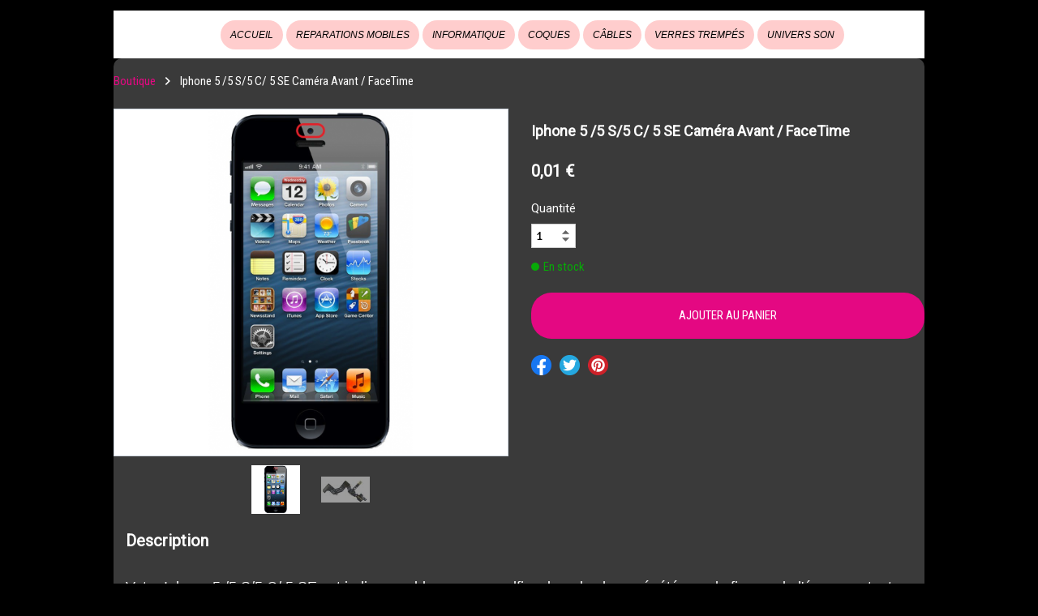

--- FILE ---
content_type: text/html; charset=utf-8
request_url: https://www.aidemonphone.net/store/reparations-iphone-55-s5-c5-se/iphone-5-5-s5-c-5-se-camera-avant--facetime
body_size: 40487
content:


<!DOCTYPE html>

<html id="Html" xmlns="http://www.w3.org/1999/xhtml" lang="fr">
<head>
<!-- Google Analytics --->
<script type="text/javascript">
(function(i,s,o,g,r,a,m){i['GoogleAnalyticsObject']=r;i[r]=i[r]||function(){
(i[r].q=i[r].q||[]).push(arguments)},i[r].l=1*new Date();a=s.createElement(o),
m=s.getElementsByTagName(o)[0];a.async=1;a.src=g;m.parentNode.insertBefore(a,m)
})(window,document,'script','//www.google-analytics.com/analytics.js','ga');
ga('create', 'UA-62737322-2', 'auto', { name: 'system'});
ga('system.set', 'dimension1', '458559');
ga('system.set', 'dimension2', 'aidemonphone.net');
ga('system.send', 'pageview');
</script>


<!-- Global site tag (gtag.js) - Google Analytics -->
<script async src="https://www.googletagmanager.com/gtag/js?id=UA-108793904-1"></script>
<script>
  window.dataLayer = window.dataLayer || [];
  function gtag(){dataLayer.push(arguments);}
  gtag('consent', 'default', {'ad_storage': 'granted','analytics_storage': 'granted'});
  gtag('js', new Date());
  gtag('set', {'custom_map': {'dimension1': 'siteId', 'dimension2': 'siteUrl'}});
  gtag('config', 'G-TEYNTCSR6J', {'siteId': '458559', 'siteUrl': 'aidemonphone.net'});
  gtag('config', 'UA-108793904-1');
</script>

<title>
	Iphone 5 /5 S/5 C/ 5 SE Caméra Avant / FaceTime
</title><meta name="Generator" content="WebSelf.net" /><meta http-equiv="content-type" content="text/html; charset=utf-8" /><meta name="viewport" content="width=device-width" /><meta property="og:url" content="https://www.aidemonphone.net/store/reparations-iphone-55-s5-c5-se/iphone-5-5-s5-c-5-se-camera-avant--facetime"/>
<meta property="og:title" content="Iphone 5 /5 S/5 C/ 5 SE Caméra Avant / FaceTime"/>
<meta property="og:type" content="product"/>
<meta property="og:image" content="https://www.aidemonphone.net/file/si458559/forfait-camera-frontale-capteur-de-proximite-iphone-5.jpg-fi7504464.png"/>
<meta property="og:image:type" content="image/png"/>
<meta property="og:image:width" content="200"/>
<meta property="og:image:height" content="200"/>
<link href="https://fonts.googleapis.com/css?family=Source+Sans+Pro|Kristi|Patrick+Hand|Crafty+Girls|Just+Another+Hand|Lato|Arvo|Crushed|Michroma|Lily+Script+One|Corben|Glass+Antiqua|Josefin+Sans|Lobster|Anton|Calligraffitti|Asap|Droid+Serif|Goudy+Bookletter+1911|Molengo|Signika|Dancing+Script|Architects+Daughter|Amaranth|Open+Sans:300|Coda|Open+Sans+Condensed:300|Merriweather|Fjalla+One|Chewy|Crimson+Text|Indie+Flower|Comfortaa|Yanone+Kaffeesatz|Homemade+Apple|Cardo|Orbitron|Cutive|Gruppo|Raleway|Roboto+Condensed|Allan|Mountains+of+Christmas|Kaushan+Script|Roboto+Slab|Roboto|Amiri|Lateef|Scheherazade|Sacramento|Meddon|Montserrat|Playfair+Display|Poppins|Work+Sans|Droid+Sans|Pathway+Gothic+One|DM+Sans|Manrope|Lexend+Deca|PT+Serif|Frank+Ruhl+Libre|Libre+Caslon+Text|Dela+Gothic+One|Righteous|Parisienne|Anek+Gurmukhi|Inter|Nunito+Sans|Prompt|Epilogue|Libre+Baskerville|Hahmlet|Fraunces|Elsie+Swash+Caps|Alfa+Slab+One|Berkshire+Swash|Syne|Libre+Franklin|Heebo|Kanit|Fira+Sans|Barlow+Condensed|Archivo|Literata|Rasa|Newsreader|Anonymous+Pro|Sansita+Swashed|Bebas+Neue|Great+Vibes|Petit+Formal+Script|Style+Script" rel="stylesheet" type="text/css" />
<link href="/Ext/Resources?a=bvYs0aOEOUIk3qjg__c8nA,,&r=FOHedOK__SnXegRQROGfy-nVB_O5EyVysemfSWPpywTPFmc2fmY16hHyw6k9_skq" rel="stylesheet" type="text/css"/>
<style type="text/css">
*:focus{outline:none;}.ui-slider{position:relative;}.ui-slider-handle{position:absolute;}.ui-datepicker{width:215px;padding:0;display:none;border-radius:3px;color:#121922;background:#eee;overflow:hidden;box-shadow:4px 4px 12px rgba(0, 0, 0, 0.6);font-family:Arial, Helvetica, sans-serif;font-size:10pt;}.ui-datepicker-header{padding:5px;}.ui-datepicker-prev, .ui-datepicker-next{display:none;}.ui-datepicker-title{display:flex;}.ui-datepicker select{padding:3px;border:none;border-radius:3px;}.ui-datepicker-month{flex:2;}.ui-datepicker-year{margin-left:5px;flex:1;}.ui-datepicker-calendar{width:calc(100% - 10px);margin:5px;border-collapse:collapse;}.ui-datepicker-calendar th span{display:block;margin-bottom:8px;border-bottom:1px solid #858688;padding-bottom:5px;}.ui-datepicker-calendar th, .ui-datepicker-calendar td{padding:0;text-align:center;}.ui-datepicker-calendar td{height:20px;}.ui-datepicker-unselectable{color:#858688;cursor:default;}.ui-datepicker a{color:#121922;text-decoration:none;cursor:pointer;}.ui-datepicker-current-day{background:#858688;}.ui-datepicker-today{font-weight:bold;text-decoration:underline;}#Background{margin:0px auto;padding-bottom:55px;}.Wrapper{position:relative;width:100%;}.WrapperItem{position:absolute;top:0px;right:0px;bottom:0px;left:0px;}.Content_Zone{position:relative;}.WrapperItem, .Zone{width:1000px;margin:0px auto;}.Wrapper > .Zone{position:relative;}#MenuWrapper{position:absolute;left:0px;top:13px;width:1000px;height:59px;}#TabsHolder{display:inline-block;}#Menu{white-space:nowrap;text-align:left;min-height:100%;}#MenuWrapper .item, #MenuWrapper .subItem{position:relative;}#Menu .item, #Menu .item > a{display:inline-block;vertical-align:middle;box-sizing:border-box;;}#Menu .item > a, #MenuWrapper .subItem > a{display:block;position:relative;white-space:nowrap;z-index:0;cursor:pointer;padding:1em;}#MenuWrapper a:link, #MenuWrapper a:visited, #MenuWrapper a:hover, #MenuWrapper a:active{text-decoration:inherit;}#MenuWrapper .subMenu, #MenuWrapper .subSubMenu, #MenuWrapper .subItem:hover .subSubMenu .subItem .subSubMenu{position:absolute;visibility:hidden;transition:visibility 0 0.2s;}#MenuWrapper .subMenu{top:100%;z-index:1;}#MenuWrapper .subSubMenu{top:0%;left:100%;z-index:2;}#MenuWrapper .subSubMenu.subMenuLeft{left:auto;right:100%;}#MenuWrapper .item:hover .subMenu, #MenuWrapper .subItem:hover .subSubMenu, #MenuWrapper .subItem .subSubMenu .subItem:hover .subSubMenu{visibility:visible;transition:visibility 0 0;}#Menu .separator{display:inline-block;vertical-align:middle;width:0.25em;height:3.4em;}.Block, .Block_Wrapper{position:absolute;}.Block_Wrapper{top:0px;bottom:0px;left:0px;right:0px;overflow:hidden;}#HeaderZoneWrapper .Zone, #FooterZoneWrapper .Zone{position:relative;}#HeaderZoneWrapper .Zone .Content_Zone, #FooterZoneWrapper .Zone .Content_Zone{position:absolute;min-height:0;}#HeaderZoneWrapper #HeaderContentZone, #FooterZoneWrapper #FooterContentZone{position:relative;overflow:hidden;z-index:0;}#HeaderMenuZone{left:0;top:0;z-index:5;}Html{min-width:1000px;}#HeaderContentZone{height:72px;}#Zone4843873 .Content_Zone{min-height:1660px;}#FooterContentZone{height:113px;}.BgLayer{position:absolute;width:100%;height:100%;top:0;left:0;bottom:0;right:0}#Background {background-color: rgb(0, 0, 0);}#Background > .BgLayer {background-color: rgb(0, 0, 0);}#Body {background-color: rgb(0, 0, 0);}#Body > .BgLayer {background-color: rgb(0, 0, 0);}#Header {background-color: rgb(0, 0, 0);}#Header > .BgLayer {background-color: rgb(0, 0, 0);}#Footer {background-color: rgb(255, 255, 255);}#Footer > .BgLayer {background-color: rgb(255, 255, 255);}.Block.Type_Text .Block_Wrapper, .Block.Type_Script .Block_Wrapper, .Block.Type_Lang .Block_Wrapper, .Block.Type_Survey .Block_Wrapper {color: rgb(255, 255, 255);}.Block.Type_Form .Block_Wrapper, .Block.Type_MailingList .Block_Wrapper {color: rgb(228, 8, 130);}.Block.Type_Title .Block_Wrapper {color: rgb(0, 0, 0);}.Block .Block_Wrapper a:link {color: rgb(228, 8, 130);}#wsCategorySelector ul li.category-list-toggle:after {border-color: rgb(228, 8, 130);}.Block .Block_Wrapper a:visited {color: rgb(228, 8, 130);}.Block .Block_Wrapper a:hover {color: rgb(228, 8, 130);}.Block.Type_Blog .Block_Wrapper h2, .Block.Type_BlogPost .Block_Wrapper h3, .Block.Type_BlogCategory .Block_Wrapper h3, .Block.Type_RecentBlogPosts .Block_Wrapper h3, .Block.Type_BlogTag .Block_Wrapper h3, .Block.Type_BlogArchives .Block_Wrapper h3, .Block.Type_BlogRss .Block_Wrapper h3 {color: rgb(0, 0, 0);}.Block.Type_Blog .Block_Wrapper, .Block.Type_BlogPost .Block_Wrapper, .Block.Type_BlogCategory .Block_Wrapper, .Block.Type_BlogCategory .Block_Wrapper a, .Block.Type_RecentBlogPosts .Block_Wrapper, .Block.Type_RecentBlogPosts .Block_Wrapper a, .Block.Type_BlogTag .Block_Wrapper input[type=button], .Block.Type_BlogArchives .Block_Wrapper select {color: rgb(126, 126, 126);}.Block.Type_Blog .Block_Wrapper input[type=button], .Block.Type_BlogPost .Block_Wrapper input[type=button], .Block.Type_BlogTag .Block_Wrapper input[type=button]{background-color: rgb(228, 8, 130); color: rgb(255, 255, 255);}.Block.Type_BlogArchives .Block_Wrapper select { width: 100%; }.Block.Type_WebStore .Block_Wrapper h2, .Block.Type_WebStoreDetail .Block_Wrapper h1, .Block.Type_WebStoreCheckout .Block_Wrapper h1 {color: rgb(0, 0, 0);}.Block.Type_WebStore .Block_Wrapper h3, .Block.Type_WebStoreDetail .Block_Wrapper h2, .Block.Type_WebStoreCheckout .Block_Wrapper h2 {color: rgb(0, 0, 0);}.Block.Type_WebStore .Block_Wrapper, .Block.Type_WebStoreDetail .Block_Wrapper, .Block.Type_WebStoreCart .Block_Wrapper, .Block.Type_WebStoreCheckout .Block_Wrapper, .Block.Type_WebStoreThanks .Block_Wrapper {color: rgb(255, 255, 255);}.store_filters {color: rgb(228, 8, 130);border-color: rgb(228, 8, 130);}.wsCtWebStore .wsCategorySelector .slider-selection {background-color: rgb(228, 8, 130);}.wsCtWebStore .wsCategorySelector .slider-handle {background-color: rgb(228, 8, 130);}.Block.Type_WebStore .Block_Wrapper input[type=button], .Block.Type_WebStoreDetail .Block_Wrapper input[type=button], .Block.Type_WebStoreCart .Block_Wrapper input[type=button], .Block.Type_WebStoreCheckout .Block_Wrapper input[type=button], .Block.Type_WebStoreThanks .Block_Wrapper input[type=button] {background-color:rgb(228, 8, 130); border-color:rgb(228, 8, 130);font-family: 'Roboto Condensed';font-size: 15px;font-style: normal;text-decoration: none;letter-spacing: 0px;line-height: 1.8;text-transform: none;; color:rgb(0, 0, 0);}.Block.Type_WebStoreCheckout .Block_Wrapper input[type=button].noBackground {border-color:rgb(228, 8, 130); color:rgb(228, 8, 130);}#Menu {background-color: rgb(255, 255, 255); border-color: rgb(255, 255, 255);}#Menu .item {background-color: rgb(255, 205, 205);}#Menu .item > a {color: rgb(0, 0, 0);}#Menu .item:hover {background-color: rgb(255, 205, 205);}#Menu .item:hover > a {color: rgb(58, 58, 58);}#Menu .item.active {background-color: rgb(255, 205, 205);}#Menu .item.active > a {color: rgb(0, 0, 0);}#MenuWrapper .subItem {background-color: rgb(255, 205, 205);}#MenuWrapper .subItem .subSubMenu .subItem .subSubMenu .subItem {background-color: rgb(255, 205, 205);}#MenuWrapper .subItem > a {color: rgb(0, 0, 0);}#MenuWrapper .subItem .subSubMenu .subItem .subSubMenu .subItem > a {color: rgb(0, 0, 0)}#MenuWrapper .subItem:hover {background-color: rgb(205, 155, 155);}#MenuWrapper .subItem .subSubMenu .subItem .subSubMenu .subItem:hover  {background-color: rgb(205, 155, 155);}#MenuWrapper .subItem:hover > a {color: rgb(58, 58, 58);}#MenuWrapper .subItem .subSubMenu .subItem .subSubMenu .subItem:hover > a {color: rgb(58, 58, 58)}#MenuWrapper .subItem.active {background-color: rgb(205, 155, 155);}#MenuWrapper .subItem.active > a {color: rgb(0, 0, 0);}#Menu .separator {background-color: rgb(0, 0, 0);}#MenuWrapper .item, #MenuWrapper .subItem {font-family: 'Arial';font-size: 12px;font-style: oblique;text-decoration: none;letter-spacing: 0px;line-height: 1;text-transform: uppercase;}.Block.Type_Text .Block_Wrapper, .Block.Type_Script .Block_Wrapper, .Block.Type_Lang .Block_Wrapper, .Block.Type_Survey .Block_Wrapper, .Block.Type_Button .Block_Wrapper {font-family: 'Roboto Condensed';font-size: 15px;font-style: normal;text-decoration: none;letter-spacing: 0px;line-height: 1.8;text-transform: none;}.Block.Type_Form .Block_Wrapper, .Block.Type_MailingList .Block_Wrapper {font-family: 'Roboto Condensed';font-size: 15px;font-style: normal;text-decoration: none;letter-spacing: 0px;line-height: 1.8;text-transform: none;}.Block.Type_Title .Block_Wrapper {font-family: 'Roboto Condensed';font-size: 38px;font-style: normal;text-decoration: none;letter-spacing: 0px;line-height: 1.8;text-transform: none;}.Block .Block_Wrapper a:link {font-family: 'Roboto Condensed';font-size: 15px;font-style: normal;text-decoration: none;letter-spacing: 0px;line-height: 1.8;text-transform: none;}.Block .Block_Wrapper a:hover {font-family: 'Roboto Condensed';font-size: 15px;font-style: normal;text-decoration: none;letter-spacing: 0px;line-height: 1.8;text-transform: none;}.Block .Block_Wrapper a:visited {font-family: 'Roboto Condensed';font-size: 15px;font-style: normal;text-decoration: none;letter-spacing: 0px;line-height: 1.8;text-transform: none;}.Block.Type_Blog .Block_Wrapper h2, .Block.Type_BlogPost .Block_Wrapper h3, .Block.Type_BlogCategory .Block_Wrapper h3, .Block.Type_RecentBlogPosts .Block_Wrapper h3, .Block.Type_BlogTag .Block_Wrapper h3, .Block.Type_BlogArchives h3, .Block.Type_BlogRss h3 {font-family: 'Roboto Condensed';font-size: 26px;font-style: normal;text-decoration: none;letter-spacing: 0px;line-height: 1.8;text-transform: none;}.Block.Type_Blog .Block_Wrapper, .Block.Type_BlogPost .Block_Wrapper, .Block.Type_BlogCategory .Block_Wrapper, .Block.Type_BlogCategory .Block_Wrapper a, .Block.Type_RecentBlogPosts .Block_Wrapper, .Block.Type_RecentBlogPosts .Block_Wrapper a, .Block.Type_BlogTag .Block_Wrapper input[type=button], .Block.Type_BlogArchives .Block_Wrapper select { font-family: 'Roboto Condensed';font-size: 15px;font-style: normal;text-decoration: none;letter-spacing: 0px;line-height: 1.8;text-transform: none;}.Block.Type_BlogArchives .Block_Wrapper select { width: 100%; }.Block.Type_WebStore .Block_Wrapper h2, .Block.Type_WebStoreDetail .Block_Wrapper h1, .Block.Type_WebStoreCheckout .Block_Wrapper h1 {font-family: 'Architects Daughter';font-size: 38px;font-style: normal;text-decoration: none;letter-spacing: 0px;line-height: 1.8;text-transform: none;}.Block.Type_WebStore .Block_Wrapper h3, .Block.Type_WebStoreDetail .Block_Wrapper h2, .Block.Type_WebStoreCheckout .Block_Wrapper h2 {font-family: 'Roboto Condensed';font-size: 25px;font-style: normal;text-decoration: none;letter-spacing: 0px;line-height: 1.8;text-transform: none;}.Block.Type_WebStore .Block_Wrapper, .Block.Type_WebStoreDetail .Block_Wrapper, .Block.Type_WebStoreCart .Block_Wrapper, .Block.Type_WebStoreCheckout .Block_Wrapper, .Block.Type_WebStoreThanks .Block_Wrapper { font-family: 'Roboto Condensed';font-size: 15px;font-style: normal;text-decoration: none;letter-spacing: 0px;line-height: 1.8;text-transform: none;}#HeaderContent {font-family: 'Roboto Condensed';font-size: 11px;font-style: normal;text-decoration: none;letter-spacing: 0px;line-height: 1.8;text-transform: none;}#FooterContent {font-family: 'Roboto Condensed';font-size: 15px;font-style: normal;text-decoration: none;letter-spacing: 0px;line-height: 1.8;text-transform: none;}#Menu .item > a {text-align: center;}#Menu .item:not(:first-child), #Menu .separator {margin-left: 4px;}#Menu .item {position:relative}#MenuWrapper .subItem > a {text-align: center;}#MenuWrapper .subItem:first-child {border-top-left-radius: 5px; border-top-right-radius: 5px;}#MenuWrapper .subItem:last-child {border-bottom-left-radius: 5px; border-bottom-right-radius: 5px;}#Menu{background-color: rgb(255, 255, 255);padding:0px;box-shadow:10px 0px 0px -1px rgba(0, 0, 0, 0.51);}#Menu .item, #Menu .item > a, #Menu .subItem, #Menu .subItem > a {border-radius: 1.5em!important;}#Menu .item > a, #Menu .subItem > a {border-radius: 1.5em; overflow: hidden;}#Menu .item > a span, #Menu .subItem > a span {-webkit-transition: color 0.4s; transition: color 0.4s;}#Menu .item > a::before, #Menu .subItem > a::before {content: ""; position: absolute; left: 0; top: 0; right: 0; bottom: 0; z-index: -1; background-color: rgb(255, 205, 205);; opacity: 0; -webkit-transition: opacity 0.4s; transition: opacity 0.4s;}#Menu .item > a:hover::before, #Menu .subItem > a:hover::before {opacity: 1;}#Menu .item.active > a::before, #Menu .subItem.active > a::before {background-color: rgb(255, 205, 205);; opacity: 1;}#ct_30469898{box-shadow: 0px 0px 0px 0px rgba(0, 0, 0, 0.8);border-radius: 10px 10px 10px 10px;}#ct_30469898 .Block_Wrapper{background-color: rgb(58, 58, 58);border-radius: 10px 10px 10px 10px;padding-left: 0px; padding-right: 0px; padding-top: 0px; padding-bottom: 0px;}
</style>
<link rel="icon" href="/file/si458559/images-7-fi7492522.ico" type="image/x-icon"/>
<link rel="shortcut icon" href="/file/si458559/images-7-fi7492522.ico" type="image/x-icon"/>


    <script type="text/javascript" src="https://ajax.googleapis.com/ajax/libs/jquery/1.10.2/jquery.min.js"></script>
    <script type="text/javascript" src="https://ajax.googleapis.com/ajax/libs/jqueryui/1.10.4/jquery-ui.min.js"></script>
	<link rel="stylesheet" href="https://code.jquery.com/ui/1.12.1/themes/base/jquery-ui.css" />

	<script type="text/javascript" src="https://cdnjs.cloudflare.com/ajax/libs/bootstrap-slider/10.6.1/bootstrap-slider.min.js"></script>
	<link href="https://cdnjs.cloudflare.com/ajax/libs/bootstrap-slider/10.6.1/css/bootstrap-slider.min.css" rel="stylesheet" type="text/css" />
	<script src="https://cdn.jsdelivr.net/npm/js-cookie@2/src/js.cookie.min.js"></script>
    <!-- <script src="https://www.paypal.com/sdk/js?client-id=AUNakhABHvEg1Tc5ZZWhtNmzdx66xoAHvtf1A8GPyirPCC0FYt3tuJvWLkpa&currency=CAD&disable-funding=card"></script> -->
    
<script type="text/javascript" src="/Ext/Resources?a=bvYs0aOEOUIk3qjg__c8nA,,&r=V74LUEPQZtTwomg0BGmq_boltWDX_TZkV78Q4NidVaSTIaFHkjMKnx2H_tdil9SK"></script>
<script type="text/javascript" src="/Ext/Resources?a=bvYs0aOEOUIk3qjg__c8nA,,&r=V74LUEPQZtTwomg0BGmq_ZU-V5PK3WNzQoLkQv9xLCeYZ5T8wF7yeaxQTjmeb1R-"></script>
<script type="text/javascript" src="/Ext/Resources?a=bvYs0aOEOUIk3qjg__c8nA,,&r=V74LUEPQZtTwomg0BGmq_e3L2aQaMCi_UPplnDWr1Mo,"></script>
<script type="text/javascript" src="/Ext/Resources?a=bvYs0aOEOUIk3qjg__c8nA,,&r=V74LUEPQZtTwomg0BGmq_dY1wG72undyorJ0HrEGcLI,"></script>
<script type="text/javascript" src="/Ext/Resources?a=bvYs0aOEOUIk3qjg__c8nA,,&r=V74LUEPQZtTwomg0BGmq_aLNiUTQGivERI26xCcdAI8,"></script>
<script type="text/javascript" src="/Ext/Resources?a=bvYs0aOEOUIk3qjg__c8nA,,&r=V74LUEPQZtTwomg0BGmq_dOzhBEYLfx9rmRtRFNrhPA,"></script>
<script type="text/javascript" src="/Ext/Resources?a=bvYs0aOEOUIk3qjg__c8nA,,&r=V74LUEPQZtTwomg0BGmq_fDKJ6U1dr3UvgWnKifK4fxf2HgGm38rbNQlk1le30An"></script>
<script type="text/javascript">
var pageData = {lang: "Fr", pageId: 2859334, siteId: 458559, flagged: true, defaultLanguage: "Fr"};
var menuData = { textAlign: "Center", letterSpacing: 0, tabSpacing: 4, scaleTabs: false, justifyTabs: false, tabsPosition: 57, subTextAlign: "Center", subTabsPosition: 50, tabFxName: "RoundTab", moreTabText: "Plus" };
window.WS.Parameters = {Social : {Pinterest : false, PinterestShape : 1, PinterestColor:2}, Others : {Button : true, ButtonAlign : 1, Intro: false}};
window.WS.Sync = false;
window.WS.IsMobile = false;
window.WS.MappingUrl = {WebStoreCheckout:"https://aide-mon-phone-87.checkout.webselfsite.net"};</script>
<link rel="canonical" href="https://www.aidemonphone.net/store/reparations-iphone-55-s5-c5-se/iphone-5-5-s5-c-5-se-camera-avant--facetime"/>


    <script>
        if (window.UnsupportedBrowserCheck) {
            UnsupportedBrowserCheck('Viewer');
        } else {
            if (!window.WS) window.WS = {};
            window.WS.ProjectName = "Viewer";
        }
    </script>

    <script defer
        src="https://maps.googleapis.com/maps/api/js?key=AIzaSyAI3urDB9cWGypOMBs6_O20ucSRulmLcx0&libraries=places">
    </script>

    <style>
        .ScalableButton.Block.Type_Button .Block_Wrapper{
            position: static;
        }
        .ScalableButton{
            height:auto !important;
        }
        .ScalableButton .wsCtButtonMain .wsText {
            position: relative !important;
        }

        input[type=button]
        {
            -webkit-appearance: none;
        }
    </style>
<script type="text/javascript" src="/Ext/Resources?a=5AImKiaXQzADMntIV4ay8tepI9JfJHEf7-wP7X8a3hI,&r=5AImKiaXQzADMntIV4ay8s-yWJoAwMNLenG4fmnqLy4QsFjN9jTuy2rKYAcC4f54"></script><script type="text/javascript" src="/Ext/Resources?a=5AImKiaXQzADMntIV4ay8tepI9JfJHEf7-wP7X8a3hI,&r=5AImKiaXQzADMntIV4ay8odeokVm2TzhsI9dJFxHKIihLSrQW1nhK8_YuZTWFwql"></script><script type="text/javascript" src="/Ext/Resources?a=5AImKiaXQzADMntIV4ay8tepI9JfJHEf7-wP7X8a3hI,&r=5AImKiaXQzADMntIV4ay8mtx2j7DOE5IUEyzWgVWBNns6nGIsZCgGw2sACAhGJFa"></script><script type="text/javascript" src="/Ext/Resources?a=5AImKiaXQzADMntIV4ay8tepI9JfJHEf7-wP7X8a3hI,&r=5AImKiaXQzADMntIV4ay8g2gQyYnvkPTy1qMKIwnd5THro3B2WfbZsnMmYrJR-s2"></script><script type="text/javascript" src="/Ext/Resources?a=64aOpIJt_-mctZNZIKshTEWYi9aEy_u-TR3kog5WjvE,&r=64aOpIJt_-mctZNZIKshTLuU6qvphfzY8kuVlwJ3jpipXKMmRrYQg9SAm_KqEStB"></script><link type="text/css" href="/Ext/Resources?a=64aOpIJt_-mctZNZIKshTEWYi9aEy_u-TR3kog5WjvE,&r=64aOpIJt_-mctZNZIKshTLuU6qvphfzY8kuVlwJ3jpjM_TswZoaInTHnpbfYiL2p" rel="stylesheet"/><script type="text/javascript" src="/Ext/Resources?a=jpCcy3DQE1HktMBwY-yAo_mgru_igcJ9PAaafkALWsE,&r=jpCcy3DQE1HktMBwY-yAo-Zz_5i4Q32HpdUAXDCt5_73oiiO1M5rKyzqA-FQzx87"></script><script type="text/javascript" src="/Ext/Resources?a=jpCcy3DQE1HktMBwY-yAo_mgru_igcJ9PAaafkALWsE,&r=jpCcy3DQE1HktMBwY-yAo5P7B5R0rCThMR5Ka3SKJBO4FpFdvsjph_CD35UtwUcj"></script><link href="/Ext/Resources?a=8dWWA_vGfRxFc91L5QyT6OaFLgZqUaVOezD7eXJRlaI,&r=8dWWA_vGfRxFc91L5QyT6Bish_tYkmUZ-F5_7TCRsFST9xPxB0gY8inTrER0Cp4b" rel="stylesheet" type="text/css" /><script type="text/javascript" src="/Ext/Resources?a=8dWWA_vGfRxFc91L5QyT6OaFLgZqUaVOezD7eXJRlaI,&r=8dWWA_vGfRxFc91L5QyT6JginG07cvZceOXkXHvFT5E6aAAoHGZBIIu9kmPb2zpr"></script><link type="text/css" href="/Ext/Resources?a=hJmCe_9dy7ejE6FDFWmdObo8wd1vezy4TuTYWSbgiUo,&r=hJmCe_9dy7ejE6FDFWmdOXXlYAirSkTvmnMFJg_ttU1lNqvBIekdhawJ5TI1-sCc" rel="stylesheet"/><script type="text/javascript" src="/Ext/Resources?a=hJmCe_9dy7ejE6FDFWmdObo8wd1vezy4TuTYWSbgiUo,&r=hJmCe_9dy7ejE6FDFWmdOUCo72DimSgmrYjqC5YYMyK1yq1-Joc5xljFNFKOiIoe"></script><script type="text/javascript" src="/Ext/Resources?a=CLe5H_Yo_xKcOYsdCuvobpUD40BC_RZO0YULMWRlWYQ,&r=CLe5H_Yo_xKcOYsdCuvobhJG5QFgjU6-qo1NNgbT7Wk,"></script><link href="/Ext/Resources?a=CLe5H_Yo_xKcOYsdCuvobpUD40BC_RZO0YULMWRlWYQ,&r=CLe5H_Yo_xKcOYsdCuvoblx1OQFnk1QrE-fxhx55gvv8fwOGZSI2-8dwwKakXP48" rel="stylesheet" type="text/css" /><script type="text/javascript" src="/Ext/Resources?a=CLe5H_Yo_xKcOYsdCuvobpUD40BC_RZO0YULMWRlWYQ,&r=CLe5H_Yo_xKcOYsdCuvobo84YPk_zD31lLGeXIXR_uU,"></script><link href="/Ext/Resources?a=CLe5H_Yo_xKcOYsdCuvobpUD40BC_RZO0YULMWRlWYQ,&r=CLe5H_Yo_xKcOYsdCuvobnkzXX2yal_O9lmLtDQRfgqBeuW5VxXrMpvOILVF-9ME" rel="stylesheet" type="text/css" /><script type="text/javascript" src="/Ext/Resources?a=CLe5H_Yo_xKcOYsdCuvobpUD40BC_RZO0YULMWRlWYQ,&r=CLe5H_Yo_xKcOYsdCuvobiHB6weYJqMge6dRtaxn8d9ac21FYILZfcsCXMOzlFwo"></script><link href="/Ext/Resources?a=CLe5H_Yo_xKcOYsdCuvobpUD40BC_RZO0YULMWRlWYQ,&r=CLe5H_Yo_xKcOYsdCuvobjB1NmFdsv8xKI1WrYfGmT3atFYjeMI8ht-eNYnbufvF" rel="stylesheet" type="text/css" /><script type="text/javascript" src="/Ext/Resources?a=CLe5H_Yo_xKcOYsdCuvobpUD40BC_RZO0YULMWRlWYQ,&r=CLe5H_Yo_xKcOYsdCuvobglk6MZmrreMi8Zah9gODB0D0HuXRtIOM4-z9eAbOlww"></script><link href="/Ext/Resources?a=CLe5H_Yo_xKcOYsdCuvobpUD40BC_RZO0YULMWRlWYQ,&r=CLe5H_Yo_xKcOYsdCuvobhwm01YSoQ5DkULUjQTfeTr84GNeDGX3SlbVT6A0Yo7a" rel="stylesheet" type="text/css" /><script type="text/javascript" src="/Ext/Resources?a=CLe5H_Yo_xKcOYsdCuvobpUD40BC_RZO0YULMWRlWYQ,&r=CLe5H_Yo_xKcOYsdCuvobgTqwQ77rg34PTxXzUEMKBj3ud7pL3iaySupDQrEL0bi"></script><script type="text/javascript" src="/Ext/Resources?a=CLe5H_Yo_xKcOYsdCuvobpUD40BC_RZO0YULMWRlWYQ,&r=CLe5H_Yo_xKcOYsdCuvobvYgDilVnxK1mNGLmY0uGdBJeOM71D3vYLd6f1OEqWsA"></script><link href="/Ext/Resources?a=CLe5H_Yo_xKcOYsdCuvobpUD40BC_RZO0YULMWRlWYQ,&r=CLe5H_Yo_xKcOYsdCuvobqHhrMGJNMmk4V11uSe5bRTj1iK442EjscMOYtlye_qF" rel="stylesheet" type="text/css" /></head>
<body id="Background" style="position: relative; min-height: 100vh; margin: 0px;">
    <div class="BgLayer"></div>
    <div id="ControlContainer"></div>
    
    <input name="ParamML" type="hidden" id="ParamML" />
    <div style="position: relative; z-index: 0;">
        <div class="scrollbarMeasure"></div>
        <div id="MainWrapper" class="Wrapper" style="min-height: 100%;overflow:hidden">
            <div id="Main" class="WrapperItem">
            </div>
            
            <div id="HeaderWrapper" class="Wrapper">
                <div class="BgLayer"></div>
                <div id="Header" class="WrapperItem">
                    <div class="BgLayer"></div>
                </div>
                <div id="HeaderZoneWrapper" class="ZoneWrapper">
                    <div class="Wrapper">
                        <div class="Zone">
                            <div id="HeaderContentZone" class="Content_Zone header">
                            <div id="ct_136602684" class="Block Type_Line" style="left: 350px; top: 5px; width: 300px; height: 50px;" ><div class="Block_Wrapper"></div></div></div>
                            <div id="HeaderMenuZone" class="Content_Zone header" style="visibility:hidden">
                            <div id="MenuWrapper"><div id="Menu"><div id="TabsHolder"><div class="item"><a href="/aidemonphone" name="ACCUEIL" data-id="2859329"><span name="ACCUEIL">ACCUEIL</span></a><div class="subMenu"><div class="subItem"><a href="/horaires-douverture" name="Horaires d'ouverture" data-id="15508707"><span name="Horaires d'ouverture">Horaires d'ouverture</span></a></div><div class="subItem"><a href="/aidemonphonereparationtelephonemobileetablette" name="CONTACT" data-id="2859332"><span name="CONTACT">CONTACT</span></a></div><div class="subItem"><a href="/entrepriseaidemonphonereparationsmartphoneettabletteaccessoirestelephoniemobile" name="CGV" data-id="2859331"><span name="CGV">CGV</span></a></div><div class="subItem"><a href="/[base64]" name="SERVICES" data-id="2859330"><span name="SERVICES">SERVICES</span></a><div class="subSubMenu"><div class="subItem"><a href="/reparation-envoi-postal" name="RÉPARATION ENVOI POSTAL" data-id="3235136"><span name="RÉPARATION ENVOI POSTAL">RÉPARATION ENVOI POSTAL</span></a></div></div></div></div></div><div class="item"><a href="/reparations-mobiles" name="REPARATIONS MOBILES" data-id="15567060"><span name="REPARATIONS MOBILES">REPARATIONS MOBILES</span></a><div class="subMenu"><div class="subItem"><a href="/huawei" name="HUAWEI" data-id="4298538"><span name="HUAWEI">HUAWEI</span></a><div class="subSubMenu"><div class="subItem"><a name="HUAWEI G7" href="/store/huawei-g7/bloc-vitre-lcd-huawei-g7" target="_self">HUAWEI G7</a></div><div class="subItem"><a name="HUAWEI G8" href="/store/huawei-g8/bloc-vitre--lcd-huawei-g8" target="_blank">HUAWEI G8</a></div><div class="subItem"><a name="HUAWEI NOVA" href="/store/huawei-nova/bloc-vitrelcd-huawei-nova" target="_blank">HUAWEI NOVA</a></div><div class="subItem"><a name="HUAWEI P8" href="/store/huawei-p8/bloc-vitrelcd-huawei-p8" target="_self">HUAWEI P8</a></div><div class="subItem"><a name="HUAWEI P8 LITE 2016" href="/store/huawei-p8-lite-2016/bloc-vitrelcd-huawei-p8-lite" target="_self">HUAWEI P8 LITE 2016</a></div><div class="subItem"><a name="HUAWEI P8 LITE 2017" href="/store/huawei-p8-lite-2017/bloc-vitrelcd-huawei-p8-lite-2017" target="_blank">HUAWEI P8 LITE 2017</a></div><div class="subItem"><a name="HUAWEI P9" href="/store/huawei-p9/bloc-vitrelcd-huawei-p9" target="_self">HUAWEI P9</a></div><div class="subItem"><a name="HUAWEI P9 LITE" href="/store/huawei-p9-lite/bloc-vitrelcd-huawei-p9-lite" target="_self">HUAWEI P9 LITE</a></div><div class="subItem"><a name="HUAWEI P9 PLUS" href="/store/huawei-p9-plus/bloc-vitrelcd-huawei-p9-plus" target="_blank">HUAWEI P9 PLUS</a></div><div class="subItem"><a name="HUAWEI P10" href="/store/huawei-p10/bloc-vitrelcd-huawei-p10" target="_self">HUAWEI P10</a></div><div class="subItem"><a name="HUAWEI P10 LITE" href="/store/huawei-p10-lite/bloc-vitrelcd-huawei-p10-lite" target="_self">HUAWEI P10 LITE</a></div><div class="subItem"><a name="HUAWEI P10 PLUS" href="/store/huawei-p10-plus/bloc-vitrelcd-huawei-p10-plus" target="_self">HUAWEI P10 PLUS</a></div><div class="subItem"><a name="HUAWEI HONOR 4A" href="/store/huawei-honor-4a/bloc-vitre-huawei-honor-4a" target="_self">HUAWEI HONOR 4A</a></div><div class="subItem"><a name="HUAWEI HONOR 5C" href="/store/huawei-honor-5c/bloc-vitrelcd-huawei-honor-5c" target="_self">HUAWEI HONOR 5C</a></div><div class="subItem"><a name="HUAWEI HONOR 5X" href="/store/huawei-honor-5x/bloc-vitrelcd-huawei-honor-5x" target="_self">HUAWEI HONOR 5X</a></div><div class="subItem"><a name="HUAWEI HONOR 6A" href="/store/huawei-honor-6a/bloc-vitrelcd-huawei-honor-6a" target="_self">HUAWEI HONOR 6A</a></div><div class="subItem"><a name="HUAWEI HONOR 6C" href="/store/huawei-honor-6c/bloc-vitrelcd-huawei-honor-6c" target="_self">HUAWEI HONOR 6C</a></div><div class="subItem"><a name="HUAWEI HONOR 6X" href="/store/huawei-honor-6x/bloc-vitrelcd-huawei-honor-6x" target="_self">HUAWEI HONOR 6X</a></div><div class="subItem"><a name="HUAWEI HONOR 7" href="/store/huawei-honor-7/bloc-vitrelcd-huawei-honor-7" target="_self">HUAWEI HONOR 7</a></div><div class="subItem"><a name="HUAWEI HONOR 8" href="/store/huawei-honor-8/bloc-vitrelcd-huawei-honor-8" target="_self">HUAWEI HONOR 8</a></div><div class="subItem"><a name="HUAWEI HONOR 9" href="/store/huawei-honor-9/bloc-vitrelcd-huawei-honor-9" target="_self">HUAWEI HONOR 9</a></div><div class="subItem"><a name="HUAWEI MATE 7" href="/store/huawei-mate-7/bloc-vitrelcd-huawei-mate-7" target="_self">HUAWEI MATE 7</a></div><div class="subItem"><a name="HUAWEI MATE 8" href="/store/huawei-mate-8/bloc-vitrelcd-huawei-mate-8" target="_self">HUAWEI MATE 8</a></div><div class="subItem"><a name="HUAWEI MATE 9" href="/store/huawei-mate-9/bloc-vitrelcd-huawei-mate-9" target="_self">HUAWEI MATE 9</a></div><div class="subItem"><a name="HUAWEI Y 5 II" href="/store/huawei-y5ii/bloc-vitre-huawei-y5-ii" target="_self">HUAWEI Y 5 II</a></div><div class="subItem"><a name="HUAWEI Y6 2017" href="/store/huawei-y6-2017/bloc-vitrelcd-huawei-y6-2017" target="_self">HUAWEI Y6 2017</a></div><div class="subItem"><a name="HUAWEI Y6 PRO 2017" href="/store/huawei-y6-pro-2017/bloc-vitrelcd-y6-pro-2017" target="_self">HUAWEI Y6 PRO 2017</a></div></div></div><div class="subItem"><a href="/samsung" name="SAMSUNG" data-id="4694523"><span name="SAMSUNG">SAMSUNG</span></a><div class="subSubMenu"><div class="subItem"><a name="A3 2015 BLOC VITRE/LCD" href="/store/samsung-a3-2015/bloc-vitrelcd-samsung-a3-2015" target="_self">A3 2015 BLOC VITRE/LCD</a></div><div class="subItem"><a name="A3 2016 BLOC VITRE/LCD" href="/store/samsung-a3-2016/bloc-vitrelcd-a3-2016" target="_self">A3 2016 BLOC VITRE/LCD</a></div><div class="subItem"><a name="A3 2017 BLOC VITRE/LCD" href="/store/samsung-a3-2017/bloc-vitrelcd-a3-2017" target="_self">A3 2017 BLOC VITRE/LCD</a></div><div class="subItem"><a name="A5 2015 BLOC VITRE/LCD" href="/store/samsung-a5-2015/bloc-vitrelcd-a5-2015" target="_self">A5 2015 BLOC VITRE/LCD</a></div><div class="subItem"><a name="A5 2016 BLOC VITRE/LCD" href="/store/samsung-a5-2016/bloc-vitrelcd-a5-2016" target="_self">A5 2016 BLOC VITRE/LCD</a></div><div class="subItem"><a name="A5 2017 BLOC VITRE/LCD" href="/store/samsung-a5-2017/bloc-vitrelcd-a5-2017" target="_self">A5 2017 BLOC VITRE/LCD</a></div><div class="subItem"><a name="A6 2018 BLOC VITRE/LCD" href="/store/samsung-a6-2018/bloc-vitrelcd-a6-2018" target="_self">A6 2018 BLOC VITRE/LCD</a></div><div class="subItem"><a name="A7 2015 BLOC VITRE/LCD" href="/store/samsung-a7-2015/bloc-vitrelcd-a7-2015" target="_self">A7 2015 BLOC VITRE/LCD</a></div><div class="subItem"><a name="A7 2016-2017 BLOC VITRE/LCD" href="/store/samsung-a7-2016/bloc-vitrelcd-a7-2016---2017" target="_self">A7 2016-2017 BLOC VITRE/LCD</a></div><div class="subItem"><a name="A8 2018 BLOC VITRE/LCD" href="/store/samsung-a8-2018/bloc-vitrelcd-a8-2018" target="_self">A8 2018 BLOC VITRE/LCD</a></div><div class="subItem"><a name="S6 BLOC VITRE/LCD" href="/store/samsung-s6/bloc-vitrelcd-samsung-s6" target="_self">S6 BLOC VITRE/LCD</a></div><div class="subItem"><a name="S6 EDGE BLOC VITRE/LCD" href="/store/samsung-s6-edge/bloc-vitrelcd-samsung-s6-edge" target="_self">S6 EDGE BLOC VITRE/LCD</a></div><div class="subItem"><a name="S7 BLOC VITRE/LCD" href="/store/samsung-s7/bloc-vitrelcd-samsung-s7" target="_self">S7 BLOC VITRE/LCD</a></div><div class="subItem"><a name="S7 EDGE BLOC VITRE/LCD" href="/store/samsung-s7-edge/bloc-vitrelcd-samsung-s7-edge" target="_blank">S7 EDGE BLOC VITRE/LCD</a></div><div class="subItem"><a name="S8 BLOC VITRE/LCD" href="/store/samsung-s8/bloc-vitrelcd-samsung-s8" target="_self">S8 BLOC VITRE/LCD</a></div><div class="subItem"><a name="S8+ BLOC VITRE/LCD" href="/store/samsung-s81/bloc-vitrelcd-samsung-s8-" target="_self">S8+ BLOC VITRE/LCD</a></div><div class="subItem"><a name="S9 BLOC VITRE/LCD" href="/store/samsung-s9/bloc-vitrelcd-s9" target="_self">S9 BLOC VITRE/LCD</a></div><div class="subItem"><a name="S9+ BLOC VITRE/LCD" href="/store/samsung-s91/bloc-vitrelcd-samsung-s9" target="_self">S9+ BLOC VITRE/LCD</a></div><div class="subItem"><a name="S10 BLOC VITRE/LCD" href="/store/samsung-s10/bloc-vitrelcd-samsung-s10" target="_self">S10 BLOC VITRE/LCD</a></div></div></div><div class="subItem"><a href="/webstore" name="APPLE" data-id="2986155"><span name="APPLE">APPLE</span></a><div class="subSubMenu"><div class="subItem"><a name="IPHONE 4 / 4S" href="https://www.aidemonphone.net/store/reparations-iphone-44s" target="_self">IPHONE 4 / 4S</a></div><div class="subItem"><a name="IPHONE 5 / 5S / 5C / 5SE" href="http://www.aidemonphone.net/store/reparations-iphone-55-s5-c5-se" target="_blank">IPHONE 5 / 5S / 5C / 5SE</a></div><div class="subItem"><a name="IPHONE 6" href="http://www.aidemonphone.net/store/reparations-iphone-6" target="_blank">IPHONE 6</a></div><div class="subItem"><a name="IPHONE 6S" href="http://www.aidemonphone.net/store/reparations-iphone-6s" target="_self">IPHONE 6S</a></div><div class="subItem"><a name="IPHONE 6 +" href="http://www.aidemonphone.net/store/reparation-iphone-6" target="_self">IPHONE 6 +</a></div><div class="subItem"><a name="IPHONE 6S +" href="http://www.aidemonphone.net/store/reparation-iphone-6s" target="_self">IPHONE 6S +</a></div><div class="subItem"><a name="IPHONE 7" href="http://www.aidemonphone.net/store/reparation-iphone-7" target="_self">IPHONE 7</a></div><div class="subItem"><a name="IPHONE 7 +" href="http://www.aidemonphone.net/store/reparation-iphone-71" target="_self">IPHONE 7 +</a></div><div class="subItem"><a name="IPHONE 8" href="https://www.aidemonphone.net/store/reparation-iphone-8" target="_self">IPHONE 8</a></div><div class="subItem"><a name="IPHONE 8 +" href="https://www.aidemonphone.net/store/reparation-iphone-8-plus" target="_self">IPHONE 8 +</a></div><div class="subItem"><a name="IPHONE X" href="http://www.aidemonphone.net/store/reparation-iphone-x" target="_self">IPHONE X</a></div><div class="subItem"><a name="IPHONE XS" href="http://www.aidemonphone.net/store/réparation-iphone-xs" target="_blank">IPHONE XS</a></div><div class="subItem"><a name="IPHONE XR" href="http://www.aidemonphone.net/store/réparation-iphone-xr" target="_blank">IPHONE XR</a></div><div class="subItem"><a name="IPHONE 11" href="http://www.aidemonphone.net/store/réparation-iphone-11" target="_blank">IPHONE 11</a></div><div class="subItem"><a name="IPHONE 11 PRO" href="http://www.aidemonphone.net/store/réparation-iphone-11-pro" target="_blank">IPHONE 11 PRO</a></div><div class="subItem"><a name="IPHONE 11 PRO MAX" href="http://www.aidemonphone.net/store/réparation-11-pro-max" target="_blank">IPHONE 11 PRO MAX</a></div><div class="subItem"><a name="IPHONE 12" href="http://www.aidemonphone.net/store/réparation-iphone-12" target="_blank">IPHONE 12</a></div><div class="subItem"><a name="IPHONE 12 MINI" href="http://www.aidemonphone.net/store/réparation-iphone-12-mini" target="_blank">IPHONE 12 MINI</a></div><div class="subItem"><a name="IPHONE 12 PRO" href="http://www.aidemonphone.net/store/réparation-iphone-12-pro" target="_blank">IPHONE 12 PRO</a></div><div class="subItem"><a name="IPHONE 12 PRO MAX" href="http://www.aidemonphone.net/store/réparation-iphone-12-pro-max" target="_blank">IPHONE 12 PRO MAX</a></div><div class="subItem"><a name="IPAD 2" href="http://www.aidemonphone.net/store/reparation-ipad-2" target="_blank">IPAD 2</a></div><div class="subItem"><a name="IPAD 3" href="http://www.aidemonphone.net/store/reparation-ipad-3" target="_blank">IPAD 3</a></div></div></div></div></div><div class="item"><a href="/aidemonphonedepannageinformatique" name="INFORMATIQUE" data-id="4694503"><span name="INFORMATIQUE">INFORMATIQUE</span></a></div><div class="item"><a href="/coques-mobiles" name="COQUES " data-id="15566774"><span name="COQUES ">COQUES </span></a><div class="subMenu"><div class="subItem"><a href="/coques-apple" name="Coques Apple" data-id="15566781"><span name="Coques Apple">Coques Apple</span></a></div><div class="subItem"><a href="/coques-samsung" name="Coques Samsung" data-id="15566790"><span name="Coques Samsung">Coques Samsung</span></a></div><div class="subItem"><a href="/coques-huawei" name="Coques Huawei" data-id="15566799"><span name="Coques Huawei">Coques Huawei</span></a></div></div></div><div class="item"><a href="/cables" name="Câbles" data-id="15567037"><span name="Câbles">Câbles</span></a></div><div class="item"><a href="/verres-trempes" name="Verres trempés" data-id="15567046"><span name="Verres trempés">Verres trempés</span></a></div><div class="item"><a href="/univers-son" name="Univers Son" data-id="15567059"><span name="Univers Son">Univers Son</span></a></div></div></div></div></div>
                        </div>
                    </div>
                </div>
            </div>
            <div id="BodyWrapper" class="Wrapper">
                <div class="BgLayer"></div>
                <div id="Body" class="WrapperItem">
                    <div class="BgLayer"></div>
                </div>
                <div id="BodyZoneWrapper" class="ZoneWrapper">
                <div id="Zone4843873" class="Wrapper"><div class="BgLayer"></div><div class="Zone"><div class="BgLayer"></div><div id="ContentZone4843873" class="Content_Zone" style="width: 100%; height: 1550px;"><div id="ct_30469898" class="Block Type_WebStoreDetail" style="left: 0px; top: 0px; width: 1000px; height: 1550px;" ><div class="Block_Wrapper"></div></div></div></div></div></div>
            </div>
            <div id="FooterWrapper" class="Wrapper">
                <div class="BgLayer"></div>
                <div id="Footer" class="WrapperItem">
                    <div class="BgLayer"></div>
                </div>
                <div id="FooterZoneWrapper" class="ZoneWrapper">
                    <div class="Wrapper">
                        <div class="Zone">
                            <div id="FooterContentZone" class="Content_Zone footer">
                            <div id="ct_30469718" class="Block Type_Text" style="left: 4px; top: 33px; width: 334px; height: 68px;" multiplier="1"><div class="Block_Wrapper"></div></div><div id="ct_30469719" class="Block Type_Text" style="left: 721px; top: 12px; width: 278px; height: 109px; z-index: 1;" multiplier="1"><div class="Block_Wrapper"></div></div><div id="ct_30723615" class="Block Type_Image" style="left: 357px; top: 20px; width: 81px; height: 95px; z-index: 2;" ><div class="Block_Wrapper"></div></div><div id="ct_33440753" class="Block Type_Text" style="left: 459px; top: 24px; width: 251px; height: 94px; z-index: 3;" multiplier="1"><div class="Block_Wrapper"></div></div></div>
                        </div>
                    </div>
                </div>            
            </div>
            
            <div id="FreeMoveWrapper" class="Zone" style="position: absolute; top: 0px; left: 0px; right: 0px; z-index:0;"></div>
            
        </div>
    </div>
    <div style="position:relative;">
        
        
        
    </div>
    
</body>
</html>

--- FILE ---
content_type: application/javascript; charset=utf-8
request_url: https://www.aidemonphone.net/Ext/Resources?a=491tNBdKBgCPH2UMXc7NT2u7BFP-qY5ONC9M3yFnIF4,&r=-43iWI26oh3EK1F-PZClrvPpKhx-w446ZwirPmOK15FD13EdOzREqNeSWpOwx-v7&q=4Gircd25T35jlJbQU7ORrw,,
body_size: 2819
content:
WS.Namespace.Create("WS.Content.WebStoreDetailExtension.Thumbnail", (function () {

    // 0 = physical, 1 = digital, 2 = service
    var FILESNAME = { 0: "shirt.jpg", 1: "numeric.jpg", 2: "service.jpg" };

    // Constructor
    var Class = function (Sender, Image, Constants) {
        // Validation
        if (!Sender) throw "Sender cannot be null.";
        if (!Image) throw "Image cannot be null.";

        // Js Objects
        this.Sender = Sender;

        // Dom
        this.Thumbnail = $(document.createElement("div"));
        this.Thumbnail.addClass("wsThumbnail");

        var ImageWrapper = $('<div>').addClass('wsImageWrapper');
        var ImageElement = $('<img>');

        var X = parseInt(this.Sender.GetRatio.apply(Sender) * Constants.ThumbnailDim);
        if (Sender._internal.data.ThumbnailsPosition == "Top" || Sender._internal.data.ThumbnailsPosition == "Bottom" || window.WS.IsMobile) this.Thumbnail.css({ "height": "100%", "width": parseInt(X) + "px" });
        else this.Thumbnail.css({ "width": "100%", "height": Constants.ThumbnailDim + "px" });

        var Source = null;

        if (Image.Id === 0) {
            Source = "/file/app/1/content/icon/webstore/" + FILESNAME[this.Sender._internal.product.Type];
        }
        else {
            Source = "/file/si458559/" + Image.Name + "-fi" + Image.Id + "x" + 100 + "." + Image.Extension;
        }

        ImageElement.attr('src', Source);

        if (Image.alt) {
            ImageElement.attr('alt', Image.alt);
        } else {
            ImageElement.attr('alt', Image.Name);
        }
        
        ImageWrapper.append(ImageElement);
        this.Thumbnail.append(ImageWrapper);

        this.Sender._internal.ui.ThumbnailContainer.append(this.Thumbnail);
        this.Thumbnail.data("image", Image);

        // Events
        AddEvents.apply(this);
    };

    // Private Method(s)
    var AddEvents = function () {
        var Me = this;

        //change the image on click
        this.Thumbnail.off("click");
        this.Thumbnail.on("click", function () {
            // UnSelect All
            Me.Sender._internal.element.find(".wsThumbnail").removeClass("wsSelected");

            // Select Thumbnail
            Me.Sender._internal.MainImage.Change($(this).data("image"));
            $(this).addClass("wsSelected");

        });
    };

    // Public Method(s)
    (function (Methods) {
        Methods.Select = function () {
            this.Thumbnail.click();
        };

    })(Class.prototype);

    return Class;
})());